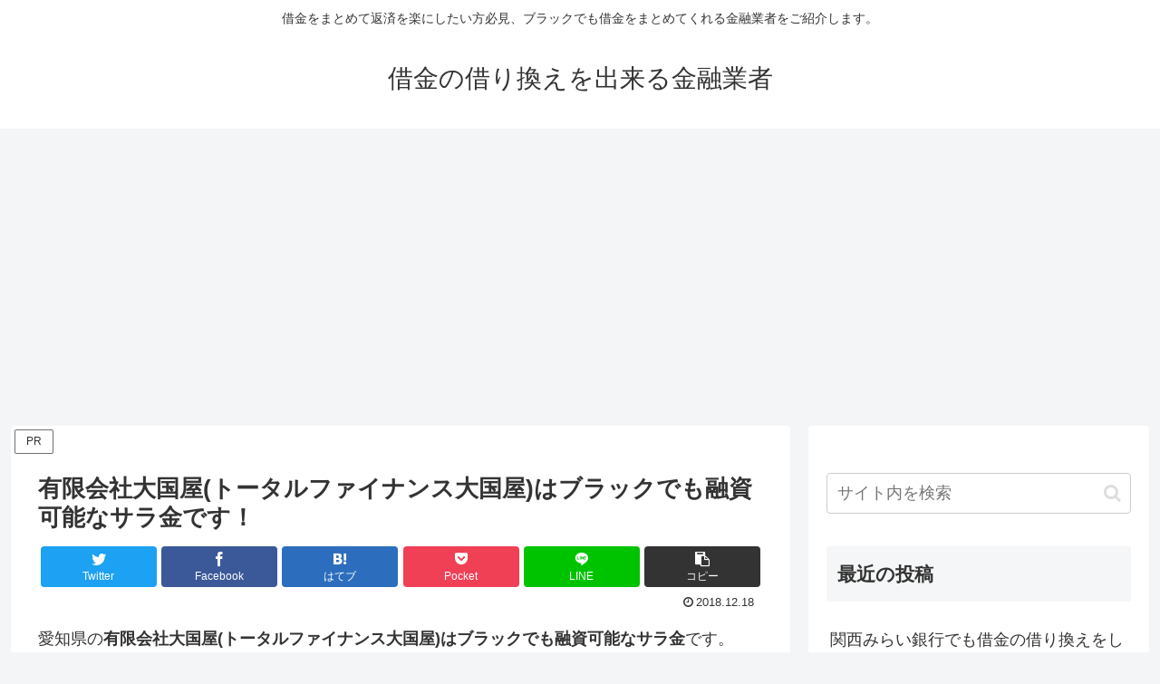

--- FILE ---
content_type: text/html; charset=utf-8
request_url: https://www.google.com/recaptcha/api2/aframe
body_size: 266
content:
<!DOCTYPE HTML><html><head><meta http-equiv="content-type" content="text/html; charset=UTF-8"></head><body><script nonce="cMZbQwxV7WISu_kslw8o4w">/** Anti-fraud and anti-abuse applications only. See google.com/recaptcha */ try{var clients={'sodar':'https://pagead2.googlesyndication.com/pagead/sodar?'};window.addEventListener("message",function(a){try{if(a.source===window.parent){var b=JSON.parse(a.data);var c=clients[b['id']];if(c){var d=document.createElement('img');d.src=c+b['params']+'&rc='+(localStorage.getItem("rc::a")?sessionStorage.getItem("rc::b"):"");window.document.body.appendChild(d);sessionStorage.setItem("rc::e",parseInt(sessionStorage.getItem("rc::e")||0)+1);localStorage.setItem("rc::h",'1769122218120');}}}catch(b){}});window.parent.postMessage("_grecaptcha_ready", "*");}catch(b){}</script></body></html>